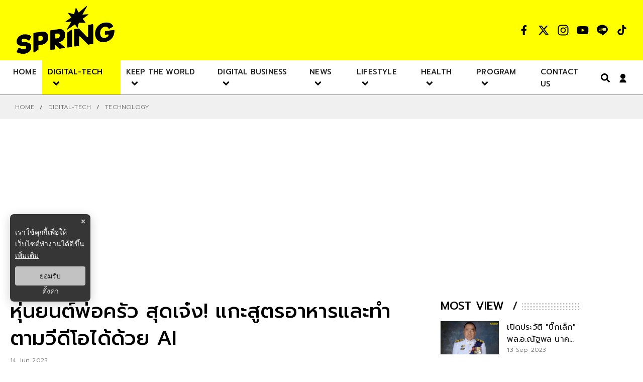

--- FILE ---
content_type: text/html; charset=utf-8
request_url: https://www.google.com/recaptcha/api2/aframe
body_size: 268
content:
<!DOCTYPE HTML><html><head><meta http-equiv="content-type" content="text/html; charset=UTF-8"></head><body><script nonce="Vr--BqYOCwZc1RxZfCQF0A">/** Anti-fraud and anti-abuse applications only. See google.com/recaptcha */ try{var clients={'sodar':'https://pagead2.googlesyndication.com/pagead/sodar?'};window.addEventListener("message",function(a){try{if(a.source===window.parent){var b=JSON.parse(a.data);var c=clients[b['id']];if(c){var d=document.createElement('img');d.src=c+b['params']+'&rc='+(localStorage.getItem("rc::a")?sessionStorage.getItem("rc::b"):"");window.document.body.appendChild(d);sessionStorage.setItem("rc::e",parseInt(sessionStorage.getItem("rc::e")||0)+1);localStorage.setItem("rc::h",'1768818421692');}}}catch(b){}});window.parent.postMessage("_grecaptcha_ready", "*");}catch(b){}</script></body></html>

--- FILE ---
content_type: application/javascript; charset=UTF-8
request_url: https://www.springnews.co.th/_next/static/chunks/5301.df5a64158c2e114e.js
body_size: 931
content:
"use strict";(self.webpackChunk_N_E=self.webpackChunk_N_E||[]).push([[5301],{5301:function(e,t,o){var n,r=o(7294),i=(n=r)&&"object"===typeof n&&"default"in n?n.default:n,c=function(){return c=Object.assign||function(e){for(var t,o=1,n=arguments.length;o<n;o++)for(var r in t=arguments[o])Object.prototype.hasOwnProperty.call(t,r)&&(e[r]=t[r]);return e},c.apply(this,arguments)};var l="styles_scroll-to-top__2A70v";!function(e,t){void 0===t&&(t={});var o=t.insertAt;if(e&&"undefined"!==typeof document){var n=document.head||document.getElementsByTagName("head")[0],r=document.createElement("style");r.type="text/css","top"===o&&n.firstChild?n.insertBefore(r,n.firstChild):n.appendChild(r),r.styleSheet?r.styleSheet.cssText=e:r.appendChild(document.createTextNode(e))}}(".styles_scroll-to-top__2A70v {\n  background-color: white;\n  right: 40px;\n  bottom: 40px;\n  position: fixed;\n  z-index: 2;\n  cursor: pointer;\n  border-radius: 7px;\n  width: 40px;\n  height: 40px;\n  transition: opacity 1s ease-in-out;\n  box-shadow: 0 9px 25px 0 rgba(132, 128, 177, 0.28);\n  border: none;\n  outline: none;\n}\n\n.styles_scroll-to-top__2A70v:active {\n  transform: matrix(0.95, 0, 0, 0.95, 0, 0);\n}\n");e.exports=function(e){var t=e.top,o=void 0===t?20:t,n=e.className,s=void 0===n?l:n,a=e.color,d=void 0===a?"black":a,p=e.smooth,u=void 0!==p&&p,h=e.component,f=void 0===h?"":h,m=e.viewBox,v=void 0===m?"0 0 256 256":m,y=e.svgPath,b=void 0===y?"M222.138,91.475l-89.6-89.6c-2.5-2.5-6.551-2.5-9.051,0l-89.6,89.6c-2.5,2.5-2.5,6.551,0,9.051s6.744,2.5,9.244,0L122,21.85  V249.6c0,3.535,2.466,6.4,6,6.4s6-2.865,6-6.4V21.85l78.881,78.676c1.25,1.25,2.992,1.875,4.629,1.875s3.326-0.625,4.576-1.875  C224.586,98.025,224.638,93.975,222.138,91.475z":y,x=e.width,g=void 0===x?"28":x,w=e.height,E=void 0===w?"28":w,_=function(e,t){var o={};for(var n in e)Object.prototype.hasOwnProperty.call(e,n)&&t.indexOf(n)<0&&(o[n]=e[n]);if(null!=e&&"function"===typeof Object.getOwnPropertySymbols){var r=0;for(n=Object.getOwnPropertySymbols(e);r<n.length;r++)t.indexOf(n[r])<0&&Object.prototype.propertyIsEnumerable.call(e,n[r])&&(o[n[r]]=e[n[r]])}return o}(e,["top","className","color","smooth","component","viewBox","svgPath","width","height"]),O=r.useState(!1),C=O[0],j=O[1],k=function(){j(document.documentElement.scrollTop>o)};return r.useEffect((function(){return document.addEventListener("scroll",k),function(){return document.removeEventListener("scroll",k)}}),[]),i.createElement(i.Fragment,null,C&&i.createElement("button",c({className:s,onClick:function(){return function(e){void 0===e&&(e=!1),e?window.scrollTo({top:0,behavior:"smooth"}):document.documentElement.scrollTop=0}(u)}},_),f||i.createElement("svg",{width:g,height:E,fill:d,viewBox:v},i.createElement("path",{d:b}))))}}}]);
//# sourceMappingURL=5301.df5a64158c2e114e.js.map

--- FILE ---
content_type: application/javascript; charset=utf-8
request_url: https://fundingchoicesmessages.google.com/f/AGSKWxVlNakw4_WJnGLBb2Orc93nIHl6c3ieEc8uxdkq4EtDl1yIEbmb8mDs9iZJJtV8aXl_yYzNB6t5-hn0ze0QBJv6PsTTNDEa4Lvf3zGnE2E1suNPV1m7VloADyFKoBpOdTgQNQBF7Jvw3aOp3tHmKkbou64qlSBoXB4ysPug5MJFZrVdfzxT6CwS5JqY/_/adx/iframe.120x600.swf?/Ad_Index?/pagepeelads./ads-min.
body_size: -1290
content:
window['0913a446-268a-48f3-b435-4d5c94e4ac9d'] = true;